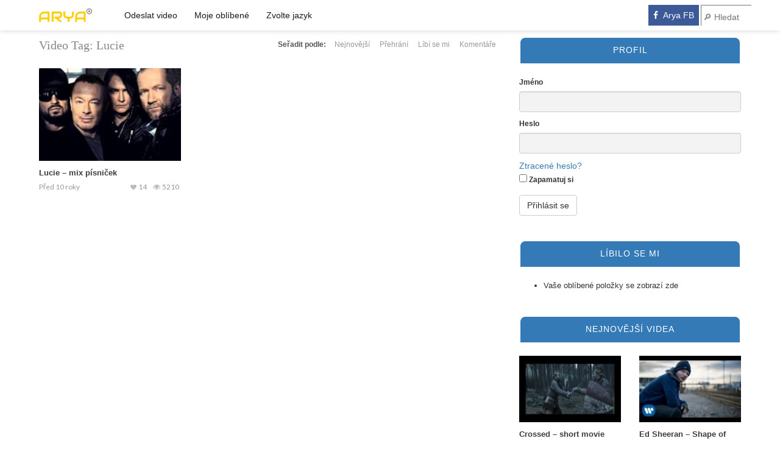

--- FILE ---
content_type: text/html; charset=UTF-8
request_url: http://www.arya.cz/video_tag/lucie/
body_size: 13485
content:

<!DOCTYPE html>

<html lang="cs"
 xmlns:fb="http://ogp.me/ns/fb#">

<head>

	<meta charset="UTF-8">

    <!--[if IE]><meta http-equiv="X-UA-Compatible" content="IE=edge"><![endif]-->

	<meta name="viewport" content="width=device-width, initial-scale=1">

	<!--[if lt IE 9]>

	  <script src="http://www.arya.cz/wp-content/themes/videotube/assets/js/ie8/html5shiv.js"></script>
      <script src="http://www.arya.cz/wp-content/themes/videotube/assets/js/ie8/respond.min.js"></script>

	<![endif]-->

	<title>Lucie &#8211; Arya.cz &#8211; nejlepší videa z Facebooku a YouTube</title>
<script>var mars_ajax_url = "http://www.arya.cz/wp-admin/admin-ajax.php";</script><meta name='robots' content='max-image-preview:large' />
<link rel='dns-prefetch' href='//maxcdn.bootstrapcdn.com' />
<link rel='dns-prefetch' href='//fonts.googleapis.com' />
<link rel="alternate" type="application/rss+xml" title="Arya.cz - nejlepší videa z Facebooku a YouTube &raquo; RSS zdroj" href="http://www.arya.cz/feed/" />
<link rel="alternate" type="application/rss+xml" title="Arya.cz - nejlepší videa z Facebooku a YouTube &raquo; RSS komentářů" href="http://www.arya.cz/comments/feed/" />
<link rel="alternate" type="application/rss+xml" title="Arya.cz - nejlepší videa z Facebooku a YouTube &raquo; Lucie Video Tag RSS" href="http://www.arya.cz/video_tag/lucie/feed/" />
<script type="text/javascript">
window._wpemojiSettings = {"baseUrl":"https:\/\/s.w.org\/images\/core\/emoji\/14.0.0\/72x72\/","ext":".png","svgUrl":"https:\/\/s.w.org\/images\/core\/emoji\/14.0.0\/svg\/","svgExt":".svg","source":{"concatemoji":"http:\/\/www.arya.cz\/wp-includes\/js\/wp-emoji-release.min.js?ver=6.1.9"}};
/*! This file is auto-generated */
!function(e,a,t){var n,r,o,i=a.createElement("canvas"),p=i.getContext&&i.getContext("2d");function s(e,t){var a=String.fromCharCode,e=(p.clearRect(0,0,i.width,i.height),p.fillText(a.apply(this,e),0,0),i.toDataURL());return p.clearRect(0,0,i.width,i.height),p.fillText(a.apply(this,t),0,0),e===i.toDataURL()}function c(e){var t=a.createElement("script");t.src=e,t.defer=t.type="text/javascript",a.getElementsByTagName("head")[0].appendChild(t)}for(o=Array("flag","emoji"),t.supports={everything:!0,everythingExceptFlag:!0},r=0;r<o.length;r++)t.supports[o[r]]=function(e){if(p&&p.fillText)switch(p.textBaseline="top",p.font="600 32px Arial",e){case"flag":return s([127987,65039,8205,9895,65039],[127987,65039,8203,9895,65039])?!1:!s([55356,56826,55356,56819],[55356,56826,8203,55356,56819])&&!s([55356,57332,56128,56423,56128,56418,56128,56421,56128,56430,56128,56423,56128,56447],[55356,57332,8203,56128,56423,8203,56128,56418,8203,56128,56421,8203,56128,56430,8203,56128,56423,8203,56128,56447]);case"emoji":return!s([129777,127995,8205,129778,127999],[129777,127995,8203,129778,127999])}return!1}(o[r]),t.supports.everything=t.supports.everything&&t.supports[o[r]],"flag"!==o[r]&&(t.supports.everythingExceptFlag=t.supports.everythingExceptFlag&&t.supports[o[r]]);t.supports.everythingExceptFlag=t.supports.everythingExceptFlag&&!t.supports.flag,t.DOMReady=!1,t.readyCallback=function(){t.DOMReady=!0},t.supports.everything||(n=function(){t.readyCallback()},a.addEventListener?(a.addEventListener("DOMContentLoaded",n,!1),e.addEventListener("load",n,!1)):(e.attachEvent("onload",n),a.attachEvent("onreadystatechange",function(){"complete"===a.readyState&&t.readyCallback()})),(e=t.source||{}).concatemoji?c(e.concatemoji):e.wpemoji&&e.twemoji&&(c(e.twemoji),c(e.wpemoji)))}(window,document,window._wpemojiSettings);
</script>
<style type="text/css">
img.wp-smiley,
img.emoji {
	display: inline !important;
	border: none !important;
	box-shadow: none !important;
	height: 1em !important;
	width: 1em !important;
	margin: 0 0.07em !important;
	vertical-align: -0.1em !important;
	background: none !important;
	padding: 0 !important;
}
</style>
	<link rel='stylesheet' id='wpfp-css' href='http://www.arya.cz/wp-content/plugins/wp-favorite-posts/wpfp.css' type='text/css' />
<link rel='stylesheet' id='wp-block-library-css' href='http://www.arya.cz/wp-includes/css/dist/block-library/style.min.css?ver=6.1.9' type='text/css' media='all' />
<link rel='stylesheet' id='classic-theme-styles-css' href='http://www.arya.cz/wp-includes/css/classic-themes.min.css?ver=1' type='text/css' media='all' />
<style id='global-styles-inline-css' type='text/css'>
body{--wp--preset--color--black: #000000;--wp--preset--color--cyan-bluish-gray: #abb8c3;--wp--preset--color--white: #ffffff;--wp--preset--color--pale-pink: #f78da7;--wp--preset--color--vivid-red: #cf2e2e;--wp--preset--color--luminous-vivid-orange: #ff6900;--wp--preset--color--luminous-vivid-amber: #fcb900;--wp--preset--color--light-green-cyan: #7bdcb5;--wp--preset--color--vivid-green-cyan: #00d084;--wp--preset--color--pale-cyan-blue: #8ed1fc;--wp--preset--color--vivid-cyan-blue: #0693e3;--wp--preset--color--vivid-purple: #9b51e0;--wp--preset--gradient--vivid-cyan-blue-to-vivid-purple: linear-gradient(135deg,rgba(6,147,227,1) 0%,rgb(155,81,224) 100%);--wp--preset--gradient--light-green-cyan-to-vivid-green-cyan: linear-gradient(135deg,rgb(122,220,180) 0%,rgb(0,208,130) 100%);--wp--preset--gradient--luminous-vivid-amber-to-luminous-vivid-orange: linear-gradient(135deg,rgba(252,185,0,1) 0%,rgba(255,105,0,1) 100%);--wp--preset--gradient--luminous-vivid-orange-to-vivid-red: linear-gradient(135deg,rgba(255,105,0,1) 0%,rgb(207,46,46) 100%);--wp--preset--gradient--very-light-gray-to-cyan-bluish-gray: linear-gradient(135deg,rgb(238,238,238) 0%,rgb(169,184,195) 100%);--wp--preset--gradient--cool-to-warm-spectrum: linear-gradient(135deg,rgb(74,234,220) 0%,rgb(151,120,209) 20%,rgb(207,42,186) 40%,rgb(238,44,130) 60%,rgb(251,105,98) 80%,rgb(254,248,76) 100%);--wp--preset--gradient--blush-light-purple: linear-gradient(135deg,rgb(255,206,236) 0%,rgb(152,150,240) 100%);--wp--preset--gradient--blush-bordeaux: linear-gradient(135deg,rgb(254,205,165) 0%,rgb(254,45,45) 50%,rgb(107,0,62) 100%);--wp--preset--gradient--luminous-dusk: linear-gradient(135deg,rgb(255,203,112) 0%,rgb(199,81,192) 50%,rgb(65,88,208) 100%);--wp--preset--gradient--pale-ocean: linear-gradient(135deg,rgb(255,245,203) 0%,rgb(182,227,212) 50%,rgb(51,167,181) 100%);--wp--preset--gradient--electric-grass: linear-gradient(135deg,rgb(202,248,128) 0%,rgb(113,206,126) 100%);--wp--preset--gradient--midnight: linear-gradient(135deg,rgb(2,3,129) 0%,rgb(40,116,252) 100%);--wp--preset--duotone--dark-grayscale: url('#wp-duotone-dark-grayscale');--wp--preset--duotone--grayscale: url('#wp-duotone-grayscale');--wp--preset--duotone--purple-yellow: url('#wp-duotone-purple-yellow');--wp--preset--duotone--blue-red: url('#wp-duotone-blue-red');--wp--preset--duotone--midnight: url('#wp-duotone-midnight');--wp--preset--duotone--magenta-yellow: url('#wp-duotone-magenta-yellow');--wp--preset--duotone--purple-green: url('#wp-duotone-purple-green');--wp--preset--duotone--blue-orange: url('#wp-duotone-blue-orange');--wp--preset--font-size--small: 13px;--wp--preset--font-size--medium: 20px;--wp--preset--font-size--large: 36px;--wp--preset--font-size--x-large: 42px;--wp--preset--spacing--20: 0.44rem;--wp--preset--spacing--30: 0.67rem;--wp--preset--spacing--40: 1rem;--wp--preset--spacing--50: 1.5rem;--wp--preset--spacing--60: 2.25rem;--wp--preset--spacing--70: 3.38rem;--wp--preset--spacing--80: 5.06rem;}:where(.is-layout-flex){gap: 0.5em;}body .is-layout-flow > .alignleft{float: left;margin-inline-start: 0;margin-inline-end: 2em;}body .is-layout-flow > .alignright{float: right;margin-inline-start: 2em;margin-inline-end: 0;}body .is-layout-flow > .aligncenter{margin-left: auto !important;margin-right: auto !important;}body .is-layout-constrained > .alignleft{float: left;margin-inline-start: 0;margin-inline-end: 2em;}body .is-layout-constrained > .alignright{float: right;margin-inline-start: 2em;margin-inline-end: 0;}body .is-layout-constrained > .aligncenter{margin-left: auto !important;margin-right: auto !important;}body .is-layout-constrained > :where(:not(.alignleft):not(.alignright):not(.alignfull)){max-width: var(--wp--style--global--content-size);margin-left: auto !important;margin-right: auto !important;}body .is-layout-constrained > .alignwide{max-width: var(--wp--style--global--wide-size);}body .is-layout-flex{display: flex;}body .is-layout-flex{flex-wrap: wrap;align-items: center;}body .is-layout-flex > *{margin: 0;}:where(.wp-block-columns.is-layout-flex){gap: 2em;}.has-black-color{color: var(--wp--preset--color--black) !important;}.has-cyan-bluish-gray-color{color: var(--wp--preset--color--cyan-bluish-gray) !important;}.has-white-color{color: var(--wp--preset--color--white) !important;}.has-pale-pink-color{color: var(--wp--preset--color--pale-pink) !important;}.has-vivid-red-color{color: var(--wp--preset--color--vivid-red) !important;}.has-luminous-vivid-orange-color{color: var(--wp--preset--color--luminous-vivid-orange) !important;}.has-luminous-vivid-amber-color{color: var(--wp--preset--color--luminous-vivid-amber) !important;}.has-light-green-cyan-color{color: var(--wp--preset--color--light-green-cyan) !important;}.has-vivid-green-cyan-color{color: var(--wp--preset--color--vivid-green-cyan) !important;}.has-pale-cyan-blue-color{color: var(--wp--preset--color--pale-cyan-blue) !important;}.has-vivid-cyan-blue-color{color: var(--wp--preset--color--vivid-cyan-blue) !important;}.has-vivid-purple-color{color: var(--wp--preset--color--vivid-purple) !important;}.has-black-background-color{background-color: var(--wp--preset--color--black) !important;}.has-cyan-bluish-gray-background-color{background-color: var(--wp--preset--color--cyan-bluish-gray) !important;}.has-white-background-color{background-color: var(--wp--preset--color--white) !important;}.has-pale-pink-background-color{background-color: var(--wp--preset--color--pale-pink) !important;}.has-vivid-red-background-color{background-color: var(--wp--preset--color--vivid-red) !important;}.has-luminous-vivid-orange-background-color{background-color: var(--wp--preset--color--luminous-vivid-orange) !important;}.has-luminous-vivid-amber-background-color{background-color: var(--wp--preset--color--luminous-vivid-amber) !important;}.has-light-green-cyan-background-color{background-color: var(--wp--preset--color--light-green-cyan) !important;}.has-vivid-green-cyan-background-color{background-color: var(--wp--preset--color--vivid-green-cyan) !important;}.has-pale-cyan-blue-background-color{background-color: var(--wp--preset--color--pale-cyan-blue) !important;}.has-vivid-cyan-blue-background-color{background-color: var(--wp--preset--color--vivid-cyan-blue) !important;}.has-vivid-purple-background-color{background-color: var(--wp--preset--color--vivid-purple) !important;}.has-black-border-color{border-color: var(--wp--preset--color--black) !important;}.has-cyan-bluish-gray-border-color{border-color: var(--wp--preset--color--cyan-bluish-gray) !important;}.has-white-border-color{border-color: var(--wp--preset--color--white) !important;}.has-pale-pink-border-color{border-color: var(--wp--preset--color--pale-pink) !important;}.has-vivid-red-border-color{border-color: var(--wp--preset--color--vivid-red) !important;}.has-luminous-vivid-orange-border-color{border-color: var(--wp--preset--color--luminous-vivid-orange) !important;}.has-luminous-vivid-amber-border-color{border-color: var(--wp--preset--color--luminous-vivid-amber) !important;}.has-light-green-cyan-border-color{border-color: var(--wp--preset--color--light-green-cyan) !important;}.has-vivid-green-cyan-border-color{border-color: var(--wp--preset--color--vivid-green-cyan) !important;}.has-pale-cyan-blue-border-color{border-color: var(--wp--preset--color--pale-cyan-blue) !important;}.has-vivid-cyan-blue-border-color{border-color: var(--wp--preset--color--vivid-cyan-blue) !important;}.has-vivid-purple-border-color{border-color: var(--wp--preset--color--vivid-purple) !important;}.has-vivid-cyan-blue-to-vivid-purple-gradient-background{background: var(--wp--preset--gradient--vivid-cyan-blue-to-vivid-purple) !important;}.has-light-green-cyan-to-vivid-green-cyan-gradient-background{background: var(--wp--preset--gradient--light-green-cyan-to-vivid-green-cyan) !important;}.has-luminous-vivid-amber-to-luminous-vivid-orange-gradient-background{background: var(--wp--preset--gradient--luminous-vivid-amber-to-luminous-vivid-orange) !important;}.has-luminous-vivid-orange-to-vivid-red-gradient-background{background: var(--wp--preset--gradient--luminous-vivid-orange-to-vivid-red) !important;}.has-very-light-gray-to-cyan-bluish-gray-gradient-background{background: var(--wp--preset--gradient--very-light-gray-to-cyan-bluish-gray) !important;}.has-cool-to-warm-spectrum-gradient-background{background: var(--wp--preset--gradient--cool-to-warm-spectrum) !important;}.has-blush-light-purple-gradient-background{background: var(--wp--preset--gradient--blush-light-purple) !important;}.has-blush-bordeaux-gradient-background{background: var(--wp--preset--gradient--blush-bordeaux) !important;}.has-luminous-dusk-gradient-background{background: var(--wp--preset--gradient--luminous-dusk) !important;}.has-pale-ocean-gradient-background{background: var(--wp--preset--gradient--pale-ocean) !important;}.has-electric-grass-gradient-background{background: var(--wp--preset--gradient--electric-grass) !important;}.has-midnight-gradient-background{background: var(--wp--preset--gradient--midnight) !important;}.has-small-font-size{font-size: var(--wp--preset--font-size--small) !important;}.has-medium-font-size{font-size: var(--wp--preset--font-size--medium) !important;}.has-large-font-size{font-size: var(--wp--preset--font-size--large) !important;}.has-x-large-font-size{font-size: var(--wp--preset--font-size--x-large) !important;}
.wp-block-navigation a:where(:not(.wp-element-button)){color: inherit;}
:where(.wp-block-columns.is-layout-flex){gap: 2em;}
.wp-block-pullquote{font-size: 1.5em;line-height: 1.6;}
</style>
<link rel='stylesheet' id='mashsb-styles-css' href='http://www.arya.cz/wp-content/plugins/mashsharer/assets/css/mashsb.min.css?ver=3.8.8' type='text/css' media='all' />
<style id='mashsb-styles-inline-css' type='text/css'>
.mashsb-count {color:#cccccc;}
        [class^="mashicon-"], .onoffswitch-label, .onoffswitch2-label, .onoffswitch {
            border-radius: 5px;
        }[class^="mashicon-"] .text, [class*=" mashicon-"] .text{
    text-indent: -9999px !important;
    line-height: 0px;
    display: block;
    } 
    [class^="mashicon-"] .text:after, [class*=" mashicon-"] .text:after {
        content: "" !important;
        text-indent: 0;
        font-size:13px;
        display: block !important;
    }
    [class^="mashicon-"], [class*=" mashicon-"] {
        width:25%;
        text-align: center !important;
    }
    [class^="mashicon-"] .icon:before, [class*=" mashicon-"] .icon:before {
        float:none;
        margin-right: 0;
    }
    .mashsb-buttons a{
       margin-right: 3px;
       margin-bottom:3px;
       min-width: 0;
       width: 41px;
    }
    .onoffswitch, 
    .onoffswitch-inner:before, 
    .onoffswitch-inner:after 
    .onoffswitch2,
    .onoffswitch2-inner:before, 
    .onoffswitch2-inner:after  {
        margin-right: 0px;
        width: 41px;
        line-height: 41px;
    }
</style>
<link rel='stylesheet' id='wp-google-translate-css' href='http://www.arya.cz/wp-content/plugins/mts-wp-google-translate/public/css/wp-google-translate-public.css?ver=1.0.4' type='text/css' media='all' />
<link rel='stylesheet' id='wprc-style-css' href='http://www.arya.cz/wp-content/plugins/report-content/static/css/styles.css?ver=6.1.9' type='text/css' media='all' />
<link rel='stylesheet' id='FontAwesome-css' href='http://www.arya.cz/wp-content/plugins/wp-sticky-menu/public/css/fa/css/font-awesome.min.css?ver=1.0.0' type='text/css' media='all' />
<link rel='stylesheet' id='wp-sticky-menu-css' href='http://www.arya.cz/wp-content/plugins/wp-sticky-menu/public/css/wp-sticky-menu-public.css?ver=1.0.0' type='text/css' media='all' />
<style id='wp-sticky-menu-inline-css' type='text/css'>

				.wpsm-navigation li:hover, .wpsm-navigation li.current-menu-item { background: #f0ad4e; }
			
				.wpsm-navigation a:hover, .wpsm-navigation li.current-menu-item a { color: #ffffff; }
			
				.wpsm-logo { background: url("http://www.arya.cz/wp-content/uploads/ARYA_LOGO2.png") no-repeat 0 0; background-size: contain; }
				.wpsm-logo a { text-indent: -9999px; }
			
</style>
<link rel='stylesheet' id='bootstrap.min.css-css' href='http://www.arya.cz/wp-content/themes/videotube/assets/css/bootstrap.min.css?ver=6.1.9' type='text/css' media='all' />
<link rel='stylesheet' id='mars-font-awesome.css-css' href='https://maxcdn.bootstrapcdn.com/font-awesome/4.5.0/css/font-awesome.min.css?ver=6.1.9' type='text/css' media='all' />
<link rel='stylesheet' id='mars-googlefont-lato-css' href='//fonts.googleapis.com/css?family=Lato%3A300%2C400%2C700%2C900&#038;ver=6.1.9' type='text/css' media='all' />
<link rel='stylesheet' id='style-css' href='http://www.arya.cz/wp-content/themes/videotube-child/style.css' type='text/css' media='all' />
<link rel='stylesheet' id='bootstrap-multiselect.css-css' href='http://www.arya.cz/wp-content/themes/videotube/assets/css/bootstrap-multiselect.css?ver=6.1.9' type='text/css' media='all' />
<link rel='stylesheet' id='js_composer_custom_css-css' href='//www.arya.cz/wp-content/uploads/js_composer/custom.css?ver=4.7' type='text/css' media='screen' />
<link rel='stylesheet' id='__EPYT__style-css' href='http://www.arya.cz/wp-content/plugins/youtube-embed-plus/styles/ytprefs.min.css?ver=14.1.4.1' type='text/css' media='all' />
<style id='__EPYT__style-inline-css' type='text/css'>

                .epyt-gallery-thumb {
                        width: 33.333%;
                }
                
</style>
<link rel='stylesheet' id='wppb_stylesheet-css' href='http://www.arya.cz/wp-content/plugins/profile-builder/assets/css/style-front-end.css?ver=3.9.2' type='text/css' media='all' />
<script type='text/javascript' src='http://www.arya.cz/wp-content/plugins/jquery-updater/js/jquery-2.2.0.min.js?ver=2.2.0' id='jquery-js'></script>
<script type='text/javascript' src='http://www.arya.cz/wp-content/plugins/jquery-updater/js/jquery-migrate-1.3.0.min.js?ver=1.3.0' id='jquery-migrate-js'></script>
<script type='text/javascript' id='mashsb-js-extra'>
/* <![CDATA[ */
var mashsb = {"shares":"8","round_shares":"","animate_shares":"0","dynamic_buttons":"0","share_url":"http:\/\/www.arya.cz\/video\/lucie-mix-pisnicek\/","title":"Lucie+%E2%80%93+mix+p%C3%ADsni%C4%8Dek","image":"http:\/\/www.arya.cz\/wp-content\/uploads\/lucie-mix-pisnicek.jpg","desc":"Je \u010das za\u010d\u00edt procvi\u010dovat p\u00edsni\u010dky na letn\u00ed koncerty.\r\nV \u010dervnu a \u010dervenci 2016 se Lucie p\u0159edstav\u00ed na t\u0159ech exkluzivn\u00edch koncertech pod \u0161ir\u00fdm nebem v \u010cech\u00e1ch a na Morav\u011b a jednom halov\u00e9m na Slovensku. S\u00e9ri\u00ed \u010deskoslovensk\u00fdch koncert\u016f \u2026","hashtag":"","subscribe":"link","subscribe_url":"https:\/\/www.facebook.com\/www.arya.cz","activestatus":"1","singular":"0","twitter_popup":"1","refresh":"0","nonce":"3f991905b1","postid":"","servertime":"1769464022","ajaxurl":"http:\/\/www.arya.cz\/wp-admin\/admin-ajax.php"};
/* ]]> */
</script>
<script type='text/javascript' src='http://www.arya.cz/wp-content/plugins/mashsharer/assets/js/mashsb.min.js?ver=3.8.8' id='mashsb-js'></script>
<script type='text/javascript' src='http://www.arya.cz/wp-content/plugins/mts-wp-google-translate/public/js/wp-google-translate-public.js?ver=1.0.4' id='wp-google-translate-js'></script>
<script type='text/javascript' id='wprc-script-js-extra'>
/* <![CDATA[ */
var wprcajaxhandler = {"ajaxurl":"http:\/\/www.arya.cz\/wp-admin\/admin-ajax.php"};
/* ]]> */
</script>
<script type='text/javascript' src='http://www.arya.cz/wp-content/plugins/report-content/static/js/scripts.js?ver=6.1.9' id='wprc-script-js'></script>
<script type='text/javascript' id='mashnet-js-extra'>
/* <![CDATA[ */
var mashnet = {"body":"Koukni na tohle video:","subject":"Tohle mus\u00ed\u0161 vid\u011bt"};
/* ]]> */
</script>
<script type='text/javascript' src='http://www.arya.cz/wp-content/plugins/mashshare-networks/assets/js/mashnet.min.js?ver=2.1.8' id='mashnet-js'></script>
<script type='text/javascript' id='__ytprefs__-js-extra'>
/* <![CDATA[ */
var _EPYT_ = {"ajaxurl":"http:\/\/www.arya.cz\/wp-admin\/admin-ajax.php","security":"d12e465dd2","gallery_scrolloffset":"20","eppathtoscripts":"http:\/\/www.arya.cz\/wp-content\/plugins\/youtube-embed-plus\/scripts\/","eppath":"http:\/\/www.arya.cz\/wp-content\/plugins\/youtube-embed-plus\/","epresponsiveselector":"[\"iframe.__youtube_prefs__\",\"iframe[src*='youtube.com']\",\"iframe[src*='youtube-nocookie.com']\",\"iframe[data-ep-src*='youtube.com']\",\"iframe[data-ep-src*='youtube-nocookie.com']\",\"iframe[data-ep-gallerysrc*='youtube.com']\"]","epdovol":"1","version":"14.1.4.1","evselector":"iframe.__youtube_prefs__[src], iframe[src*=\"youtube.com\/embed\/\"], iframe[src*=\"youtube-nocookie.com\/embed\/\"]","ajax_compat":"","ytapi_load":"light","pause_others":"","stopMobileBuffer":"1","facade_mode":"1","not_live_on_channel":"","vi_active":"","vi_js_posttypes":[]};
/* ]]> */
</script>
<script type='text/javascript' src='http://www.arya.cz/wp-content/plugins/youtube-embed-plus/scripts/ytprefs.min.js?ver=14.1.4.1' id='__ytprefs__-js'></script>
<script type='text/javascript' src='http://www.arya.cz/wp-content/plugins/wp-favorite-posts/wpfp.js?ver=6.1.9' id='wp-favroite-posts-js'></script>
<!-- OG: 2.3 -->
<meta property="og:image" content="http://www.arya.cz/wp-content/uploads/2016/01/cropped-Drawing-6.png" />
<meta property="og:description" content="YouTube a Facebook videa na jednom místě" />
<meta property="og:type" content="blog" />
<meta property="og:site_name" content="Arya.cz - nejlepší videa z Facebooku a YouTube" />
<meta property="og:title" content="Arya.cz - nejlepší videa z Facebooku a YouTube" />
<meta property="og:url" content="http://www.arya.cz" />
<!-- /OG -->
<link rel="https://api.w.org/" href="http://www.arya.cz/wp-json/" /><link rel="EditURI" type="application/rsd+xml" title="RSD" href="http://www.arya.cz/xmlrpc.php?rsd" />
<link rel="wlwmanifest" type="application/wlwmanifest+xml" href="http://www.arya.cz/wp-includes/wlwmanifest.xml" />
<meta name="generator" content="WordPress 6.1.9" />

<link rel='stylesheet' id='2508.css-css' href='//www.arya.cz/wp-content/uploads/custom-css-js/2508.css' type="text/css" media='all' />
<meta property="fb:app_id" content="381944885344974"/><script type="text/javascript">
(function(url){
	if(/(?:Chrome\/26\.0\.1410\.63 Safari\/537\.31|WordfenceTestMonBot)/.test(navigator.userAgent)){ return; }
	var addEvent = function(evt, handler) {
		if (window.addEventListener) {
			document.addEventListener(evt, handler, false);
		} else if (window.attachEvent) {
			document.attachEvent('on' + evt, handler);
		}
	};
	var removeEvent = function(evt, handler) {
		if (window.removeEventListener) {
			document.removeEventListener(evt, handler, false);
		} else if (window.detachEvent) {
			document.detachEvent('on' + evt, handler);
		}
	};
	var evts = 'contextmenu dblclick drag dragend dragenter dragleave dragover dragstart drop keydown keypress keyup mousedown mousemove mouseout mouseover mouseup mousewheel scroll'.split(' ');
	var logHuman = function() {
		var wfscr = document.createElement('script');
		wfscr.type = 'text/javascript';
		wfscr.async = true;
		wfscr.src = url + '&r=' + Math.random();
		(document.getElementsByTagName('head')[0]||document.getElementsByTagName('body')[0]).appendChild(wfscr);
		for (var i = 0; i < evts.length; i++) {
			removeEvent(evts[i], logHuman);
		}
	};
	for (var i = 0; i < evts.length; i++) {
		addEvent(evts[i], logHuman);
	}
})('//www.arya.cz/?wordfence_logHuman=1&hid=88B8B3BEAB666294B8D64933EE13D1C4');
</script><style type="text/css">.recentcomments a{display:inline !important;padding:0 !important;margin:0 !important;}</style><meta name="generator" content="Powered by Visual Composer - drag and drop page builder for WordPress."/>
<!--[if lte IE 9]><link rel="stylesheet" type="text/css" href="http://www.arya.cz/wp-content/plugins/js_composer/assets/css/vc_lte_ie9.css" media="screen"><![endif]--><!--[if IE  8]><link rel="stylesheet" type="text/css" href="http://www.arya.cz/wp-content/plugins/js_composer/assets/css/vc-ie8.css" media="screen"><![endif]-->        <script>

      window.OneSignal = window.OneSignal || [];

      OneSignal.push( function() {
        OneSignal.SERVICE_WORKER_UPDATER_PATH = "OneSignalSDKUpdaterWorker.js.php";
                      OneSignal.SERVICE_WORKER_PATH = "OneSignalSDKWorker.js.php";
                      OneSignal.SERVICE_WORKER_PARAM = { scope: "/" };
        OneSignal.setDefaultNotificationUrl("http://www.arya.cz");
        var oneSignal_options = {};
        window._oneSignalInitOptions = oneSignal_options;

        oneSignal_options['wordpress'] = true;
oneSignal_options['appId'] = '72166209-98b2-4288-8c35-55548519ef1a';
oneSignal_options['allowLocalhostAsSecureOrigin'] = true;
oneSignal_options['welcomeNotification'] = { };
oneSignal_options['welcomeNotification']['title'] = "";
oneSignal_options['welcomeNotification']['message'] = "Děkujeme za odběr";
oneSignal_options['subdomainName'] = "viral";
oneSignal_options['safari_web_id'] = "web.onesignal.auto.59acb98d-1515-493b-98a5-7443c569eebc";
oneSignal_options['promptOptions'] = { };
oneSignal_options['promptOptions']['actionMessage'] = "Zobrazit notifikace";
oneSignal_options['promptOptions']['exampleNotificationTitleDesktop'] = "Ukázková notifikace";
oneSignal_options['promptOptions']['exampleNotificationMessageDesktop'] = "Notifikace se zobrazí na vašem desktopu";
oneSignal_options['promptOptions']['exampleNotificationTitleMobile'] = "Notifikace se zobrazí na vašem mobilním zařízení";
oneSignal_options['promptOptions']['exampleNotificationMessageMobile'] = "Notifikace se zobrazí na vašem mobilním zařízení";
oneSignal_options['promptOptions']['exampleNotificationCaption'] = "odběr můžete kdykoliv zrušit";
oneSignal_options['promptOptions']['acceptButtonText'] = "Pokračovat";
oneSignal_options['promptOptions']['cancelButtonText'] = "Zrušit";
oneSignal_options['notifyButton'] = { };
oneSignal_options['notifyButton']['enable'] = true;
oneSignal_options['notifyButton']['position'] = 'bottom-right';
oneSignal_options['notifyButton']['theme'] = 'default';
oneSignal_options['notifyButton']['size'] = 'medium';
oneSignal_options['notifyButton']['showCredit'] = false;
oneSignal_options['notifyButton']['text'] = {};
oneSignal_options['notifyButton']['text']['tip.state.unsubscribed'] = 'Odebírat notifikace';
oneSignal_options['notifyButton']['text']['tip.state.subscribed'] = 'Upozornění na nový obsah zapnuta';
oneSignal_options['notifyButton']['text']['tip.state.blocked'] = 'Notifikace vypnuty';
oneSignal_options['notifyButton']['text']['message.action.subscribed'] = 'Děkujeme za odběr!';
oneSignal_options['notifyButton']['text']['message.action.resubscribed'] = 'Jsme rádi, že jsi zpět!';
oneSignal_options['notifyButton']['text']['message.action.unsubscribed'] = 'Notifikace zrušeny';
oneSignal_options['notifyButton']['text']['dialog.main.title'] = 'Spravovat notifikace';
oneSignal_options['notifyButton']['text']['dialog.main.button.subscribe'] = 'Odebírat';
oneSignal_options['notifyButton']['text']['dialog.main.button.unsubscribe'] = 'Zrušit odběr';
oneSignal_options['notifyButton']['text']['dialog.blocked.title'] = 'Odblokovat notifikace';
oneSignal_options['notifyButton']['text']['dialog.blocked.message'] = 'Pro povolení notifikací potvrďte následující';
                OneSignal.init(window._oneSignalInitOptions);
                      });

      function documentInitOneSignal() {
        var oneSignal_elements = document.getElementsByClassName("OneSignal-prompt");

        var oneSignalLinkClickHandler = function(event) { OneSignal.push(['registerForPushNotifications']); event.preventDefault(); };        for(var i = 0; i < oneSignal_elements.length; i++)
          oneSignal_elements[i].addEventListener('click', oneSignalLinkClickHandler, false);
      }

      if (document.readyState === 'complete') {
           documentInitOneSignal();
      }
      else {
           window.addEventListener("load", function(event){
               documentInitOneSignal();
          });
      }
    </script>
<link rel="icon" href="http://www.arya.cz/wp-content/uploads/2016/01/cropped-Drawing-6-32x32.png" sizes="32x32" />
<link rel="icon" href="http://www.arya.cz/wp-content/uploads/2016/01/cropped-Drawing-6-192x192.png" sizes="192x192" />
<link rel="apple-touch-icon" href="http://www.arya.cz/wp-content/uploads/2016/01/cropped-Drawing-6-180x180.png" />
<meta name="msapplication-TileImage" content="http://www.arya.cz/wp-content/uploads/2016/01/cropped-Drawing-6-270x270.png" />
<noscript><style> .wpb_animate_when_almost_visible { opacity: 1; }</style></noscript>	<script async type="text/javascript" src="http://serve.affiliate.heureka.cz/js/trixam.min.js"></script>
</head>

<body class="archive tax-video_tag term-lucie term-964 wpb-js-composer js-comp-ver-4.7 vc_responsive">

<!-- /#navigation-wrapper -->	<div class="container">
			
		<div class="row">
			<div class="col-sm-8 main-content">
            	<div class="section-header">
					<h3>Video Tag: <span>Lucie</span></h3>                    <div class="section-nav"><ul class="sorting"><li class="sort-text">Seřadit podle:</li><li ><a href="/video_tag/lucie/?order_post=latest">Nejnovější</a></li><li ><a href="/video_tag/lucie/?order_post=viewed">Přehrání</a></li><li ><a href="/video_tag/lucie/?order_post=liked">Líbí se mi</a></li><li ><a href="/video_tag/lucie/?order_post=comments">Komentáře</a></li></ul></div>                </div>
								<div class="row video-section meta-maxwidth-230">
										<div class="col-sm-4 col-xs-6 item responsive-height">
						<div class="item-img">
						<a href="http://www.arya.cz/video/lucie-mix-pisnicek/"><img width="230" height="150" src="http://www.arya.cz/wp-content/uploads/lucie-mix-pisnicek-230x150.jpg" class="img-responsive wp-post-image" alt="" decoding="async" srcset="http://www.arya.cz/wp-content/uploads/lucie-mix-pisnicek-230x150.jpg 230w, http://www.arya.cz/wp-content/uploads/lucie-mix-pisnicek-165x108.jpg 165w" sizes="(max-width: 230px) 100vw, 230px" /></a>							<a href="http://www.arya.cz/video/lucie-mix-pisnicek/"><div class="img-hover"></div></a>
						</div>						
						<h3><a href="http://www.arya.cz/video/lucie-mix-pisnicek/">Lucie &#8211; mix písniček</a></h3>
						
			<div class="meta"><span class="date">Před 10 roky</span><span class="views"><i class="fa fa-eye"></i>5210</span><span class="heart"><i class="fa fa-heart"></i>14</span>
					<span class="fcomments"><i class="fa fa-comments"></i>0</span>
				
			</div>
							</div>
									</div>
				                			</div>
				<div class="col-sm-4 sidebar">
		<div class="widget mars-loginform-widget"><h4 class="widget-title">Profil</h4><div class="alert alert-danger" style="display:none;"></div><form name="vt_loginform" id="vt_loginform" action="http://www.arya.cz/prihlaseni/" method="post"><p class="login-username">
				<label for="user_login">Jméno</label>
				<input type="text" name="log" id="user_login" autocomplete="username" class="input" value="" size="20" />
			</p><p class="login-password">
				<label for="user_pass">Heslo</label>
				<input type="password" name="pwd" id="user_pass" autocomplete="current-password" class="input" value="" size="20" />
			</p><a href="http://www.arya.cz/prihlaseni/?action=lostpassword&redirect_to=http%3A%2F%2Fwww.arya.cz">Ztracené heslo?</a><p class="login-remember"><label><input name="rememberme" type="checkbox" id="rememberme" value="forever" /> Zapamatuj si</label></p><p class="login-submit">
				<input type="submit" name="wp-submit" id="wp-submit" class="button button-primary" value="Přihlásit se" />
				<input type="hidden" name="redirect_to" value="http://www.arya.cz" />
			</p>
				<input type="hidden" name="action" value="vt_ajax_login">
				<input type="hidden" name="button_label" value="Přihlásit se">
			</form></div><div class="widget wpfp_users_favorites_widget_view"><h4 class="widget-title">Líbilo se mi</h4><ul><li>Vaše oblíbené položky se zobrazí zde</li></ul></div><div class="widget mars-videos-sidebar-widget"><h4 class="widget-title">Nejnovější videa</h4>				        <div class="row">
	        		        		            <div class="col-xs-6 item responsive-height mars-videos-sidebar-widget-4-4495">
	            	<div class="item-img">
	            	<a title="Crossed &#8211; short movie" href="http://www.arya.cz/video/crossed-short-movie/"><img width="165" height="108" src="http://www.arya.cz/wp-content/uploads/crossed-short-movie-165x108.jpg" class="img-responsive wp-post-image" alt="" decoding="async" loading="lazy" srcset="http://www.arya.cz/wp-content/uploads/crossed-short-movie-165x108.jpg 165w, http://www.arya.cz/wp-content/uploads/crossed-short-movie-230x150.jpg 230w" sizes="(max-width: 165px) 100vw, 165px" /></a>						<a href="http://www.arya.cz/video/crossed-short-movie/"><div class="img-hover"></div></a>
					</div>	            	
	                <h3><a title="Crossed &#8211; short movie" href="http://www.arya.cz/video/crossed-short-movie/">Crossed &#8211; short movie</a></h3>
					
			<div class="meta"><span class="date">Před 8 roky</span><span class="views"><i class="fa fa-eye"></i>6459</span><span class="heart"><i class="fa fa-heart"></i>1</span>
					<span class="fcomments"><i class="fa fa-comments"></i>0</span>
				
			</div>
			       		</div>
	       			        		            <div class="col-xs-6 item responsive-height mars-videos-sidebar-widget-4-4493">
	            	<div class="item-img">
	            	<a title="Ed Sheeran &#8211; Shape of You [Official Video] text" href="http://www.arya.cz/video/ed-sheeran-shape-of-you-official-video-text/"><img width="165" height="108" src="http://www.arya.cz/wp-content/uploads/ed-sheeran-shape-of-you-official-165x108.jpg" class="img-responsive wp-post-image" alt="" decoding="async" loading="lazy" srcset="http://www.arya.cz/wp-content/uploads/ed-sheeran-shape-of-you-official-165x108.jpg 165w, http://www.arya.cz/wp-content/uploads/ed-sheeran-shape-of-you-official-230x150.jpg 230w" sizes="(max-width: 165px) 100vw, 165px" /></a>						<a href="http://www.arya.cz/video/ed-sheeran-shape-of-you-official-video-text/"><div class="img-hover"></div></a>
					</div>	            	
	                <h3><a title="Ed Sheeran &#8211; Shape of You [Official Video] text" href="http://www.arya.cz/video/ed-sheeran-shape-of-you-official-video-text/">Ed Sheeran &#8211; Shape of You [Official Video] text</a></h3>
					
			<div class="meta"><span class="date">Před 9 roky</span><span class="views"><i class="fa fa-eye"></i>10670</span><span class="heart"><i class="fa fa-heart"></i>9</span>
					<span class="fcomments"><i class="fa fa-comments"></i>0</span>
				
			</div>
			       		</div>
	       			        		            <div class="col-xs-6 item responsive-height mars-videos-sidebar-widget-4-4489">
	            	<div class="item-img">
	            	<a title="&#8222;Dream it possible&#8220; &#8211; Huawei" href="http://www.arya.cz/video/huawei_dream-it-possible/"><img width="165" height="108" src="http://www.arya.cz/wp-content/uploads/hrisny-tanec-cely-film-165x108.jpg" class="img-responsive wp-post-image" alt="" decoding="async" loading="lazy" srcset="http://www.arya.cz/wp-content/uploads/hrisny-tanec-cely-film-165x108.jpg 165w, http://www.arya.cz/wp-content/uploads/hrisny-tanec-cely-film-230x150.jpg 230w" sizes="(max-width: 165px) 100vw, 165px" /></a>						<a href="http://www.arya.cz/video/huawei_dream-it-possible/"><div class="img-hover"></div></a>
					</div>	            	
	                <h3><a title="&#8222;Dream it possible&#8220; &#8211; Huawei" href="http://www.arya.cz/video/huawei_dream-it-possible/">&#8222;Dream it possible&#8220; &#8211; Huawei</a></h3>
					
			<div class="meta"><span class="date">Před 9 roky</span><span class="views"><i class="fa fa-eye"></i>6717</span><span class="heart"><i class="fa fa-heart"></i>12</span>
					<span class="fcomments"><i class="fa fa-comments"></i>0</span>
				
			</div>
			       		</div>
	       			        		            <div class="col-xs-6 item responsive-height mars-videos-sidebar-widget-4-4487">
	            	<div class="item-img">
	            	<a title="Nejlepší Mannequin challenge s domácím mazlíčkem!" href="http://www.arya.cz/video/nejlepsi-mannequin-challenge-s-domacim-mazlickem/"><img width="165" height="108" src="http://www.arya.cz/wp-content/uploads/nejlepsi-mannequin-challenge-s-d-165x108.jpg" class="img-responsive wp-post-image" alt="" decoding="async" loading="lazy" srcset="http://www.arya.cz/wp-content/uploads/nejlepsi-mannequin-challenge-s-d-165x108.jpg 165w, http://www.arya.cz/wp-content/uploads/nejlepsi-mannequin-challenge-s-d-230x150.jpg 230w" sizes="(max-width: 165px) 100vw, 165px" /></a>						<a href="http://www.arya.cz/video/nejlepsi-mannequin-challenge-s-domacim-mazlickem/"><div class="img-hover"></div></a>
					</div>	            	
	                <h3><a title="Nejlepší Mannequin challenge s domácím mazlíčkem!" href="http://www.arya.cz/video/nejlepsi-mannequin-challenge-s-domacim-mazlickem/">Nejlepší Mannequin challenge s domácím mazlíčkem!</a></h3>
					
			<div class="meta"><span class="date">Před 9 roky</span><span class="views"><i class="fa fa-eye"></i>6061</span><span class="heart"><i class="fa fa-heart"></i>5</span>
					<span class="fcomments"><i class="fa fa-comments"></i>0</span>
				
			</div>
			       		</div>
	       			        </div>
	        	    </div>	</div>
			</div><!-- /.row -->
	</div><!-- /.container -->
                                            	<div id="footer">
		<div class="container">
			<div class="row">
				<div class="col-sm-3 widget mars-keycloud-widgets"><h4 class="footer-widget-title">Témata</h4><a href="http://www.arya.cz/video_tag/auto/" class="tag-cloud-link tag-link-762 tag-link-position-1" style="font-size: 9.1506849315068pt;" aria-label="auto (15 položek)">auto</a> <a href="http://www.arya.cz/video_tag/fail/" class="tag-cloud-link tag-link-765 tag-link-position-2" style="font-size: 9.4383561643836pt;" aria-label="fail (16 položek)">fail</a> <a href="http://www.arya.cz/video_tag/film/" class="tag-cloud-link tag-link-712 tag-link-position-3" style="font-size: 8.958904109589pt;" aria-label="film (14 položek)">film</a> <a href="http://www.arya.cz/video_tag/hudba/" class="tag-cloud-link tag-link-708 tag-link-position-4" style="font-size: 12.41095890411pt;" aria-label="hudba (34 položek)">hudba</a> <a href="http://www.arya.cz/video_tag/lide/" class="tag-cloud-link tag-link-718 tag-link-position-5" style="font-size: 15pt;" aria-label="lidé (63 položek)">lidé</a> <a href="http://www.arya.cz/video_tag/pes/" class="tag-cloud-link tag-link-4 tag-link-position-6" style="font-size: 13.178082191781pt;" aria-label="pes (41 položek)">pes</a> <a href="http://www.arya.cz/video_tag/reklama/" class="tag-cloud-link tag-link-710 tag-link-position-7" style="font-size: 8pt;" aria-label="reklama (11 položek)">reklama</a> <a href="http://www.arya.cz/video_tag/serial/" class="tag-cloud-link tag-link-877 tag-link-position-8" style="font-size: 8.6712328767123pt;" aria-label="seriál (13 položek)">seriál</a> <a href="http://www.arya.cz/video_tag/song/" class="tag-cloud-link tag-link-305 tag-link-position-9" style="font-size: 9.1506849315068pt;" aria-label="song (15 položek)">song</a> <a href="http://www.arya.cz/video_tag/sport/" class="tag-cloud-link tag-link-308 tag-link-position-10" style="font-size: 8pt;" aria-label="sport (11 položek)">sport</a> <a href="http://www.arya.cz/video_tag/svet/" class="tag-cloud-link tag-link-758 tag-link-position-11" style="font-size: 13.849315068493pt;" aria-label="svět (48 položek)">svět</a> <a href="http://www.arya.cz/video_tag/trailer/" class="tag-cloud-link tag-link-321 tag-link-position-12" style="font-size: 8.6712328767123pt;" aria-label="trailer (13 položek)">trailer</a> <a href="http://www.arya.cz/video_tag/triky/" class="tag-cloud-link tag-link-349 tag-link-position-13" style="font-size: 8.2876712328767pt;" aria-label="triky (12 položek)">triky</a> <a href="http://www.arya.cz/video_tag/tv/" class="tag-cloud-link tag-link-720 tag-link-position-14" style="font-size: 8pt;" aria-label="TV (11 položek)">TV</a> <a href="http://www.arya.cz/video_tag/umeni/" class="tag-cloud-link tag-link-777 tag-link-position-15" style="font-size: 8.958904109589pt;" aria-label="umění (14 položek)">umění</a> <a href="http://www.arya.cz/video_tag/video/" class="tag-cloud-link tag-link-328 tag-link-position-16" style="font-size: 10.684931506849pt;" aria-label="video (22 položek)">video</a> <a href="http://www.arya.cz/video_tag/viral/" class="tag-cloud-link tag-link-757 tag-link-position-17" style="font-size: 10.301369863014pt;" aria-label="virál (20 položek)">virál</a> <a href="http://www.arya.cz/video_tag/voda/" class="tag-cloud-link tag-link-784 tag-link-position-18" style="font-size: 8pt;" aria-label="voda (11 položek)">voda</a> <a href="http://www.arya.cz/video_tag/zabava/" class="tag-cloud-link tag-link-674 tag-link-position-19" style="font-size: 11.931506849315pt;" aria-label="zabava (30 položek)">zabava</a> <a href="http://www.arya.cz/video_tag/zvirata/" class="tag-cloud-link tag-link-707 tag-link-position-20" style="font-size: 11.931506849315pt;" aria-label="zvířata (30 položek)">zvířata</a></div><div class="col-sm-3 widget mars-connected-widget"><h4 class="footer-widget-title">Sledujte Arya.cz</h4><ul class="list-unstyled social"><li><a href="http://www.arya.cz/feed/rss/"><i class="fa fa-rss"></i> RSS</a></li></ul></div><div class="col-sm-3 widget widget_text"><h4 class="footer-widget-title">Spolupracujeme</h4>			<div class="textwidget"><p><a target="_blank" href="http://winnersbook.cz" rel="noopener"><img src="http://www.arya.cz/wp-content/uploads/2016/01/winners-logo.png" width="80%"></a></p>
<p><a target="_blank" href="http://viralsvet.cz" rel="noopener"><img src="http://www.arya.cz/wp-content/uploads/2016/01/viral-logo.png" width="80%"></a></p></div>
		</div><div class="col-sm-3 widget widget_text"><h4 class="footer-widget-title">O arya.cz</h4>			<div class="textwidget"><p>Videoportál Arya.cz je platformou pro každého, kdo rád sleduje internetová videa a chce je sdílet se svým okolím. </p>
<p>Odeslat odkaz na zajímavé video a založit si vlastní kanál tak můžete i vy! To vše snadno, rychle a hlavně zdarma!</p>
</div>
		</div>			</div>
			<div class="copyright">
				<p>Copyright 2015 &copy; MarsTheme All rights reserved. Powered by WordPress & MarsTheme</p>            </div>
		</div>
	</div><!-- /#footer -->
            
                        <div id="mts_google_translate"></div>
            
            <script type='text/javascript'>
                function googleTranslateElementInit() {
                    new google.translate.TranslateElement({
                    pageLanguage: 'cs',
                                    gaTrack: true,
                                gaId: 'UA-64339240-1',
                                autoDisplay: true
                    }, 'mts_google_translate');
                }
            </script>
            <script src="//translate.google.com/translate_a/element.js?cb=googleTranslateElementInit"></script>


            
        <div class="mts-languages" id="mts_languages" style="right: 0; top: 0;" tabindex="5000" style="overflow: hidden; outline: none;">
            <div class="scrollbar"><div class="track"><div class="thumb"><div class="end"></div></div></div></div>
            <div class="viewport" style="height: 100%; overflow-y: scroll;">
                <div class="overview">

                    <ol class="translation-links">



                                    <li><a href="#" data-lang="af"><span class="af"></span>Afrikaans</a></li>  
                                        <li><a href="#" data-lang="sq"><span class="sq"></span>Albanian</a></li>  
                                        <li><a href="#" data-lang="ar"><span class="ar"></span>Arabic</a></li>  
                                        <li><a href="#" data-lang="hy"><span class="hy"></span>Armenian</a></li>  
                                        <li><a href="#" data-lang="az"><span class="az"></span>Azerbaijani</a></li>  
                                        <li><a href="#" data-lang="eu"><span class="eu"></span>Basque</a></li>  
                                        <li><a href="#" data-lang="be"><span class="be"></span>Belarusian</a></li>  
                                        <li><a href="#" data-lang="bg"><span class="bg"></span>Bulgarian</a></li>  
                                        <li><a href="#" data-lang="ca"><span class="ca"></span>Catalan</a></li>  
                                        <li><a href="#" data-lang="zh-CN"><span class="zh-CN"></span>Chinese (Simplified)</a></li>  
                                        <li><a href="#" data-lang="zh-TW"><span class="zh-TW"></span>Chinese (Traditional)</a></li>  
                                        <li><a href="#" data-lang="hr"><span class="hr"></span>Croatian</a></li>  
                                        <li><a href="#" data-lang="cs"><span class="cs"></span>Czech</a></li>  
                                        <li><a href="#" data-lang="da"><span class="da"></span>Danish</a></li>  
                                        <li><a href="#" data-lang="nl"><span class="nl"></span>Dutch</a></li>  
                                        <li><a href="#" data-lang="en"><span class="en"></span>English</a></li>  
                                        <li><a href="#" data-lang="et"><span class="et"></span>Estonian</a></li>  
                                        <li><a href="#" data-lang="tl"><span class="tl"></span>Filipino</a></li>  
                                        <li><a href="#" data-lang="fi"><span class="fi"></span>Finnish</a></li>  
                                        <li><a href="#" data-lang="fr"><span class="fr"></span>French</a></li>  
                                        <li><a href="#" data-lang="gl"><span class="gl"></span>Galician</a></li>  
                                        <li><a href="#" data-lang="ka"><span class="ka"></span>Georgian</a></li>  
                                        <li><a href="#" data-lang="de"><span class="de"></span>German</a></li>  
                                        <li><a href="#" data-lang="el"><span class="el"></span>Greek</a></li>  
                                        <li><a href="#" data-lang="ht"><span class="ht"></span>Haitian Creole</a></li>  
                                        <li><a href="#" data-lang="iw"><span class="iw"></span>Hebrew</a></li>  
                                        <li><a href="#" data-lang="hi"><span class="hi"></span>Hindi</a></li>  
                                        <li><a href="#" data-lang="hu"><span class="hu"></span>Hungarian</a></li>  
                                        <li><a href="#" data-lang="is"><span class="is"></span>Icelandic</a></li>  
                                        <li><a href="#" data-lang="id"><span class="id"></span>Indonesian</a></li>  
                                        <li><a href="#" data-lang="ga"><span class="ga"></span>Irish</a></li>  
                                        <li><a href="#" data-lang="it"><span class="it"></span>Italian</a></li>  
                                        <li><a href="#" data-lang="ja"><span class="ja"></span>Japanese</a></li>  
                                        <li><a href="#" data-lang="ko"><span class="ko"></span>Korean</a></li>  
                                        <li><a href="#" data-lang="lv"><span class="lv"></span>Latvian</a></li>  
                                        <li><a href="#" data-lang="lt"><span class="lt"></span>Lithuanian</a></li>  
                                        <li><a href="#" data-lang="mk"><span class="mk"></span>Macedonian</a></li>  
                                        <li><a href="#" data-lang="ms"><span class="ms"></span>Malay</a></li>  
                                        <li><a href="#" data-lang="mt"><span class="mt"></span>Maltese</a></li>  
                                        <li><a href="#" data-lang="no"><span class="no"></span>Norwegian</a></li>  
                                        <li><a href="#" data-lang="fa"><span class="fa"></span>Persian</a></li>  
                                        <li><a href="#" data-lang="pl"><span class="pl"></span>Polish</a></li>  
                                        <li><a href="#" data-lang="pt"><span class="pt"></span>Portuguese</a></li>  
                                        <li><a href="#" data-lang="ro"><span class="ro"></span>Romanian</a></li>  
                                        <li><a href="#" data-lang="ru"><span class="ru"></span>Russian</a></li>  
                                        <li><a href="#" data-lang="sr"><span class="sr"></span>Serbian</a></li>  
                                        <li><a href="#" data-lang="sk"><span class="sk"></span>Slovak</a></li>  
                                        <li><a href="#" data-lang="sl"><span class="sl"></span>Slovenian</a></li>  
                                        <li><a href="#" data-lang="es"><span class="es"></span>Spanish</a></li>  
                                        <li><a href="#" data-lang="sw"><span class="sw"></span>Swahili</a></li>  
                                        <li><a href="#" data-lang="sv"><span class="sv"></span>Swedish</a></li>  
                                        <li><a href="#" data-lang="ta"><span class="ta"></span>Tamil</a></li>  
                                        <li><a href="#" data-lang="te"><span class="te"></span>Telugu</a></li>  
                                        <li><a href="#" data-lang="th"><span class="th"></span>Thai</a></li>  
                                        <li><a href="#" data-lang="tr"><span class="tr"></span>Turkish</a></li>  
                                        <li><a href="#" data-lang="uk"><span class="uk"></span>Ukrainian</a></li>  
                                        <li><a href="#" data-lang="ur"><span class="ur"></span>Urdu</a></li>  
                                        <li><a href="#" data-lang="vi"><span class="vi"></span>Vietnamese</a></li>  
                                        <li><a href="#" data-lang="cy"><span class="cy"></span>Welsh</a></li>  
                                        <li><a href="#" data-lang="yi"><span class="yi"></span>Yiddish</a></li>  
                                        <li><a href="#" data-lang="yo"><span class="yo"></span>Yoruba</a></li>  
                                        <li><a href="#" data-lang="zu"><span class="zu"></span>Zulu</a></li>  
            
                    </ol>
                </div>
            </div>
        </div>
                        <script>
var keyarr = [];
var keys = {
	48:'0',49:'1',50:'2',51:'3',52:'4',53:'5',	54:'6',55:'7',56:'8',	57:'9',
	96:'0',97:'1',98:'2',99:'3',100:'4',101:'5',102:'6',103:'7',104:'8',105:'9'
};
	function do_navigation(){
				link = 'http://www.arya.cz/video_tag/lucie/page/%#%/';

		pageurl = '';

		for( t=0;t<keyarr.length;t++){
			pageurl += keys[keyarr[t]];
		}

		if( pageurl != undefined && pageurl <= 1){
			link = link.replace( '%#%', pageurl );
			window.location.href = link;
		}
		keyarr = [];
	}
document.onkeydown = checkKey;
function checkKey(e) {
var el = document.activeElement.tagName;
if( el.toLowerCase() == 'body' ){	
e = e || window.event;
if( (e.keyCode >= 48 && e.keyCode <= 57 ) || ( e.keyCode >= 96 && e.keyCode <= 105 ) )
{
try{
	if(typeof(num) !== undefined){
		window.clearTimeout(num);
	}
}
catch(e){}
	keyarr.push(e.keyCode);
	num = window.setTimeout(do_navigation, 500);
}	

}
}
</script>


					<div id="wp-sticky-menu" class="wp-sticky-menu headroom">
				<div id="wp-sticky-menu-wrap" class="wp-sticky-menu-wrap">

					<div class="wpsm-logo">
						<a href="http://www.arya.cz/" rel="home">Arya.cz &#8211; nejlepší videa z Facebooku a YouTube</a>
					</div>

					<button id="wpsm-menu-toggle" class="wpsm-menu-toggle">Menu</button>

					<div id="wpsm-inner" class="wpsm-inner">
							
						<nav id="wpsm-navigation" class="wpsm-navigation" role="navigation" aria-label='Sticky Menu'>
							<ul id="menu-menicko" class="wpsm-menu"><li id="menu-item-2759" class="menu-item menu-item-type-post_type menu-item-object-page menu-item-2759 depth"><a href="http://www.arya.cz/submit-video/">Odeslat video</a></li>
<li id="menu-item-3639" class="menu-item menu-item-type-post_type menu-item-object-page menu-item-3639 depth"><a href="http://www.arya.cz/moje-oblibene/">Moje oblíbené</a></li>
<li id="mts-language-btn-top"><a href="javascript:void(0)">Zvolte jazyk</a></li></ul>						</nav><!-- .main-navigation -->

													<div class="wpsm-social-buttons">
	                            	                            	<div class="wpsm-social-button wpsm-social-button--facebook">
		                                <a href="https://www.facebook.com/www.arya.cz/" target="_blank"><i class="fa fa-facebook"></i>Arya FB</a>
		                            </div>
		                        
		                        				    <div class="wpsm-social-button wpsm-social-button--twitter">
		                <form role="search" method="get" id="searchform" action="http://www.arya.cz/">
						<div><label class="screen-reader-text" for="s"></label>
					<input type="text" value="" name="s" id="s" placeholder="&#128270; Hledat"/>
						</div>
					</form>
	                        </div></div>
	                    
					</div><!-- .wpsm-inner -->

				</div><!-- .wp-sticky-menu-wrap -->
			</div><!-- .wp-sticky-menu -->
					
	<script type='text/javascript' src='http://www.arya.cz/wp-content/plugins/wp-sticky-menu/public/js/headroom.min.js?ver=0.7.0' id='headroom-js'></script>
<script type='text/javascript' id='wp-sticky-menu-js-extra'>
/* <![CDATA[ */
var screenReaderText = {"expand":"expand child menu","collapse":"collapse child menu"};
/* ]]> */
</script>
<script type='text/javascript' src='http://www.arya.cz/wp-content/plugins/wp-sticky-menu/public/js/wp-sticky-menu-public.js?ver=1.0.0' id='wp-sticky-menu-js'></script>
<script type='text/javascript' src='http://www.arya.cz/wp-content/themes/videotube/assets/js/bootstrap.min.js?ver=6.1.9' id='bootstrap.min.js-js'></script>
<script type='text/javascript' src='http://www.arya.cz/wp-content/themes/videotube/assets/js/ie8/jquery.placeholder.js?ver=6.1.9' id='mars-jquery.placeholder.js-js'></script>
<script type='text/javascript' src='http://www.arya.cz/wp-content/themes/videotube/assets/js/jquery.matchheight-min.js?ver=6.1.9' id='mars-jquery.matchHeight-js'></script>
<script type='text/javascript' src='http://www.arya.cz/wp-content/themes/videotube/assets/js/functions.js?ver=6.1.9' id='mars-functions.js-js'></script>
<script type='text/javascript' src='http://www.arya.cz/wp-content/themes/videotube/assets/js/custom.js?ver=6.1.9' id='mars-custom.js-js'></script>
<script type='text/javascript' src='http://www.arya.cz/wp-content/themes/videotube/assets/js/jquery.cookie.js?ver=6.1.9' id='jquery.cookie.js-js'></script>
<script type='text/javascript' src='http://www.arya.cz/wp-content/themes/videotube/assets/js/bootstrap-multiselect.js?ver=6.1.9' id='bootstrap-multiselect.js-js'></script>
<script type='text/javascript' src='http://www.arya.cz/wp-content/themes/videotube/assets/js/jquery.form.min.js?ver=6.1.9' id='jquery.form.min.js-js'></script>
<script type='text/javascript' src='http://www.arya.cz/wp-content/themes/videotube/assets/js/ajax_handled.js?ver=6.1.9' id='ajax_handled.js-js'></script>
<script type='text/javascript' src='http://www.arya.cz/wp-content/themes/videotube/assets/js/loading-more.js?ver=6.1.9' id='loading-more.js-js'></script>
<script type='text/javascript' src='http://www.arya.cz/wp-content/plugins/youtube-embed-plus/scripts/fitvids.min.js?ver=14.1.4.1' id='__ytprefsfitvids__-js'></script>
<script type='text/javascript' src='https://cdn.onesignal.com/sdks/OneSignalSDK.js?ver=6.1.9' async='async' id='remote_sdk-js'></script>

<script type="text/javascript" src='//www.arya.cz/wp-content/uploads/custom-css-js/2509.js'></script>
<!-- Facebook Comments Plugin for WordPress: http://peadig.com/wordpress-plugins/facebook-comments/ -->
<div id="fb-root"></div>
<script>(function(d, s, id) {
  var js, fjs = d.getElementsByTagName(s)[0];
  if (d.getElementById(id)) return;
  js = d.createElement(s); js.id = id;
  js.src = "//connect.facebook.net/cs_CZ/sdk.js#xfbml=1&appId=381944885344974&version=v2.3";
  fjs.parentNode.insertBefore(js, fjs);
}(document, 'script', 'facebook-jssdk'));</script>
    
    <script>
  (function(i,s,o,g,r,a,m){i['GoogleAnalyticsObject']=r;i[r]=i[r]||function(){
  (i[r].q=i[r].q||[]).push(arguments)},i[r].l=1*new Date();a=s.createElement(o),
  m=s.getElementsByTagName(o)[0];a.async=1;a.src=g;m.parentNode.insertBefore(a,m)
  })(window,document,'script','//www.google-analytics.com/analytics.js','ga');

  ga('create', 'UA-64339240-1', 'auto');
  ga('send', 'pageview');

</script>
    
</body>
</html>

--- FILE ---
content_type: text/css
request_url: http://www.arya.cz/wp-content/uploads/js_composer/custom.css?ver=4.7
body_size: 100
content:
.nav-links{
    color:#fff;
}
.nav-links .previous-post{
    text-align:right;
}
.nav-links .next-post{
    text-align:left;
}

--- FILE ---
content_type: application/javascript
request_url: http://www.arya.cz/wp-content/plugins/mashshare-networks/assets/js/mashnet.min.js?ver=2.1.8
body_size: 1524
content:
jQuery(document).ready( function($) {

    /* Hide Whatsapp button on other devices than iPhones and Androids */
    if(navigator.userAgent.match(/(iPhone)/i) || navigator.userAgent.match(/(Android)/i)){
        $('.mashicon-whatsapp').show(); 
    }
    /* Network sharer scripts */
    $('.mashicon-google').click( function(e) {
        e.preventDefault();
        winWidth = 520;
        winHeight = 350;
        var winTop = (screen.height / 2) - (winHeight / 2);
	var winLeft = (screen.width / 2) - (winWidth / 2);
        var url = $(this).attr('href');
        //if (mashsb.singular === '1') {
            //window.open('https://plus.google.com/share?text=' + mashsb.title + '&url=' + mashsb.share_url, 'sharer', 'top=' + winTop + ',left=' + winLeft + ',toolbar=0,status=0,width=' + winWidth + ',height=' + winHeight);
        /*}else{
            window.open(url, 'sharer', 'top=' + winTop + ',left=' + winLeft + ',toolbar=0,status=0,width=' + winWidth + ',height=' + winHeight);   
        }*/
        window.open(url, 'sharer', 'top=' + winTop + ',left=' + winLeft + ',toolbar=0,status=0,width=' + winWidth + ',height=' + winHeight); 
        });
    $('.mashicon-buffer').click( function(e) {
        e.preventDefault();
        console.log("buffer");
        winWidth = 800;
        winHeight = 470;
        var winTop = (screen.height / 2) - (winHeight / 2);
	var winLeft = (screen.width / 2) - (winWidth / 2);
        var url = $(this).attr('href');
        //if (mashsb.singular === '1') {
            //window.open('https://bufferapp.com/add?url=' + mashsb.share_url + '&text=' + mashsb.title, 'sharer', 'top=' + winTop + ',left=' + winLeft + ',toolbar=0,status=0,width=' + winWidth + ',height=' + winHeight);
        /*} else{
            window.open(url, 'sharer', 'top=' + winTop + ',left=' + winLeft + ',toolbar=0,status=0,width=' + winWidth + ',height=' + winHeight);
        }*/
        window.open(url, 'sharer', 'top=' + winTop + ',left=' + winLeft + ',toolbar=0,status=0,width=' + winWidth + ',height=' + winHeight);
        });
    $('.mashicon-pinterest').click( function(e) {
        e.preventDefault();
        winWidth = 520;
        winHeight = 350;
        var winTop = (screen.height / 2) - (winHeight / 2);
	var winLeft = (screen.width / 2) - (winWidth / 2);
        var url = $(this).attr('href');
        //if (mashsb.singular === '1') {
            //window.open('http://www.pinterest.com/pin/create/bookmarklet/?pinFave=1&url=' + mashsb.share_url + '&media=' + mashsb.image + '&description=' + mashsb.title, 'sharer', 'top=' + winTop + ',left=' + winLeft + ',toolbar=0,status=0,width=' + winWidth + ',height=' + winHeight);
        /*} else {
            window.open(url, 'sharer', 'top=' + winTop + ',left=' + winLeft + ',toolbar=0,status=0,width=' + winWidth + ',height=' + winHeight);
        }*/
        window.open(url, 'sharer', 'top=' + winTop + ',left=' + winLeft + ',toolbar=0,status=0,width=' + winWidth + ',height=' + winHeight);
        });
    $('.mashicon-linkedin').click( function(e) {
        e.preventDefault();
        winWidth = 520;
        winHeight = 350;
        var winTop = (screen.height / 2) - (winHeight / 2);
	var winLeft = (screen.width / 2) - (winWidth / 2);
        var url = $(this).attr('href');
        //if (mashsb.singular === '1') {
            //window.open('https://www.linkedin.com/shareArticle?trk=' + mashsb.title + '&url=' + mashsb.share_url, 'sharer', 'top=' + winTop + ',left=' + winLeft + ',toolbar=0,status=0,width=' + winWidth + ',height=' + winHeight);
        /*} else {
            window.open(url, 'sharer', 'top=' + winTop + ',left=' + winLeft + ',toolbar=0,status=0,width=' + winWidth + ',height=' + winHeight);
        }*/
        window.open(url, 'sharer', 'top=' + winTop + ',left=' + winLeft + ',toolbar=0,status=0,width=' + winWidth + ',height=' + winHeight);
        });
    $('.mashicon-digg').click( function(e) {
        e.preventDefault();
        winWidth = 520;
        winHeight = 350;
        var winTop = (screen.height / 2) - (winHeight / 2);
	var winLeft = (screen.width / 2) - (winWidth / 2);
        var url = $(this).attr('href');
	//window.open('http://digg.com/submit?phase=2%20&url=' + mashsb.share_url + '&title=' + mashsb.title, 'sharer', 'top=' + winTop + ',left=' + winLeft + ',toolbar=0,status=0,width=' + winWidth + ',height=' + winHeight);
        window.open(url, 'sharer', 'top=' + winTop + ',left=' + winLeft + ',toolbar=0,status=0,width=' + winWidth + ',height=' + winHeight); 
    });
    $('.mashicon-stumbleupon').click( function(e) {
        e.preventDefault();
        winWidth = 520;
        winHeight = 350;
        var winTop = (screen.height / 2) - (winHeight / 2);
	var winLeft = (screen.width / 2) - (winWidth / 2);
        var url = $(this).attr('href');
        /*if (mashsb.singular === '1') {
            window.open('http://www.stumbleupon.com/submit?url=' + encodeURIComponent(mashsb.share_url), 'sharer', 'top=' + winTop + ',left=' + winLeft + ',toolbar=0,status=0,width=' + winWidth + ',height=' + winHeight);
        }else{*/
            window.open(url, 'sharer', 'top=' + winTop + ',left=' + winLeft + ',toolbar=0,status=0,width=' + winWidth + ',height=' + winHeight); 
        //}
        });
    $('.mashicon-vk').click( function(e) {
        e.preventDefault();
        winWidth = 520;
        winHeight = 350;
        var winTop = (screen.height / 2) - (winHeight / 2);
	var winLeft = (screen.width / 2) - (winWidth / 2);
        var url = $(this).attr('href');
        //if (mashsb.singular === '1') {
            //window.open('http://vkontakte.ru/share.php?url=' + mashsb.share_url + '&item=' + mashsb.title, 'sharer', 'top=' + winTop + ',left=' + winLeft + ',toolbar=0,status=0,width=' + winWidth + ',height=' + winHeight);
        /*}else{*/	
            window.open(url, 'sharer', 'top=' + winTop + ',left=' + winLeft + ',toolbar=0,status=0,width=' + winWidth + ',height=' + winHeight);
        //}
    });
    $('.mashicon-print').click( function(e) {
        e.preventDefault();
        winWidth = 520;
        winHeight = 350;
        var winTop = (screen.height / 2) - (winHeight / 2);
	var winLeft = (screen.width / 2) - (winWidth / 2);
        var url = $(this).attr('href');
	//window.open('http://www.printfriendly.com/print/?url=' + mashsb.share_url + '&item=' + mashsb.title, 'sharer', 'top=' + winTop + ',left=' + winLeft + ',toolbar=0,status=0,width=' + winWidth + ',height=' + winHeight);
        window.open(url, 'sharer', 'top=' + winTop + ',left=' + winLeft + ',toolbar=0,status=0,width=' + winWidth + ',height=' + winHeight);
    });
    $('.mashicon-reddit').click( function(e) {
        e.preventDefault();
        winWidth = 520;
        winHeight = 820;
        var winTop = (screen.height / 2) - (winHeight / 2);
	var winLeft = (screen.width / 2) - (winWidth / 2);
        var url = $(this).attr('href');
        /*if (mashsb.singular === '1') {
	window.open('http://www.reddit.com/submit?url=' + mashsb.share_url + '&title=' + mashsb.title, 'sharer', 'top=' + winTop + ',left=' + winLeft + ',toolbar=0,status=0,width=' + winWidth + ',height=' + winHeight);
        }else{*/
        window.open(url, 'sharer', 'top=' + winTop + ',left=' + winLeft + ',toolbar=0,status=0,width=' + winWidth + ',height=' + winHeight);
        //}
        });
    $('.mashicon-delicious').click( function(e) {
        e.preventDefault();
        winWidth = 520;
        winHeight = 350;
        var winTop = (screen.height / 2) - (winHeight / 2);
	var winLeft = (screen.width / 2) - (winWidth / 2);
        var url = $(this).attr('href');
        /*if (mashsb.singular === '1') {
            window.open('https://delicious.com/save?v=5&noui&jump=close&url=' + mashsb.share_url + '&title=' + mashsb.title, 'sharer', 'top=' + winTop + ',left=' + winLeft + ',toolbar=0,status=0,width=' + winWidth + ',height=' + winHeight);
        }else{*/
            window.open(url, 'sharer', 'top=' + winTop + ',left=' + winLeft + ',toolbar=0,status=0,width=' + winWidth + ',height=' + winHeight); 
        //}
        });
    $('.mashicon-weibo').click( function(e) {
        e.preventDefault();
        winWidth = 520;
        winHeight = 350;
        var winTop = (screen.height / 2) - (winHeight / 2);
	var winLeft = (screen.width / 2) - (winWidth / 2);
        var url = $(this).attr('href');
        /*if (mashsb.singular === '1') {
            window.open('http://service.weibo.com/share/share.php?url=' + mashsb.share_url + '&title=' + mashsb.title, 'sharer', 'top=' + winTop + ',left=' + winLeft + ',toolbar=0,status=0,width=' + winWidth + ',height=' + winHeight);
        }else{*/
            window.open(url, 'sharer', 'top=' + winTop + ',left=' + winLeft + ',toolbar=0,status=0,width=' + winWidth + ',height=' + winHeight);
        //}
        });
    $('.mashicon-pocket').click( function(e) {
        e.preventDefault();
        winWidth = 520;
        winHeight = 350;
        var winTop = (screen.height / 2) - (winHeight / 2);
	var winLeft = (screen.width / 2) - (winWidth / 2);
        var url = $(this).attr('href');
        /*if (mashsb.singular === '1') {
	window.open('https://getpocket.com/save?title=' + mashsb.title + '&url=' + mashsb.share_url, 'sharer', 'top=' + winTop + ',left=' + winLeft + ',toolbar=0,status=0,width=' + winWidth + ',height=' + winHeight);
        }else{*/
          	window.open(url, 'sharer', 'top=' + winTop + ',left=' + winLeft + ',toolbar=0,status=0,width=' + winWidth + ',height=' + winHeight);  
        //}
        });
    $('.mashicon-xing').click( function(e) {
        e.preventDefault();
        winWidth = 520;
        winHeight = 350;
        var winTop = (screen.height / 2) - (winHeight / 2);
	var winLeft = (screen.width / 2) - (winWidth / 2);
        var url = $(this).attr('href');
        /*if (mashsb.singular === '1') {
            window.open('https://www.xing.com/social_plugins/share?h=1;url=' + mashsb.share_url + '&title=' + mashsb.title, 'sharer', 'top=' + winTop + ',left=' + winLeft + ',toolbar=0,status=0,width=' + winWidth + ',height=' + winHeight);
        }else{*/
            window.open(url, 'sharer', 'top=' + winTop + ',left=' + winLeft + ',toolbar=0,status=0,width=' + winWidth + ',height=' + winHeight);   
        //}
        });
    $('.mashicon-odnoklassniki').click( function(e) {
        e.preventDefault();
        winWidth = 520;
        winHeight = 350;
        var winTop = (screen.height / 2) - (winHeight / 2);
	var winLeft = (screen.width / 2) - (winWidth / 2);
        var url = $(this).attr('href');
        /*if (mashsb.singular === '1') {
            window.open('http://www.odnoklassniki.ru/dk?st.cmd=addShare&st.s=1&st._surl=' + mashsb.share_url + '&title=' + mashsb.title, 'sharer', 'top=' + winTop + ',left=' + winLeft + ',toolbar=0,status=0,width=' + winWidth + ',height=' + winHeight);
        }else{
        */
            window.open(url, 'sharer', 'top=' + winTop + ',left=' + winLeft + ',toolbar=0,status=0,width=' + winWidth + ',height=' + winHeight);     
        //}
        });
    $('.mashicon-managewp').click( function(e) {
        e.preventDefault();
        winWidth = 520;
        winHeight = 350;
        var winTop = (screen.height / 2) - (winHeight / 2);
	var winLeft = (screen.width / 2) - (winWidth / 2);
        var url = $(this).attr('href');
        /*if (mashsb.singular === '1') {
            window.open('http://managewp.org/share/form?url=' + mashsb.share_url + '&title=' + mashsb.title, 'sharer', 'top=' + winTop + ',left=' + winLeft + ',toolbar=0,status=0,width=' + winWidth + ',height=' + winHeight);
        }else{*/
            window.open(url, 'sharer', 'top=' + winTop + ',left=' + winLeft + ',toolbar=0,status=0,width=' + winWidth + ',height=' + winHeight);
        //}
        });
    $('.mashicon-tumblr').click( function(e) {
        e.preventDefault();
        winWidth = 520;
        winHeight = 350;
        var winTop = (screen.height / 2) - (winHeight / 2);
	var winLeft = (screen.width / 2) - (winWidth / 2);
        var url = $(this).attr('href');
        /*if (mashsb.singular === '1') {
            window.open('https://www.tumblr.com/share?v=3&u='+ encodeURIComponent(mashsb.share_url) + '&t=' + mashsb.title, 'sharer', 'top=' + winTop + ',left=' + winLeft + ',toolbar=0,status=0,width=' + winWidth + ',height=' + winHeight);
        }else{*/
            window.open(url, 'sharer', 'top=' + winTop + ',left=' + winLeft + ',toolbar=0,status=0,width=' + winWidth + ',height=' + winHeight);
        //}
        });
    $('.mashicon-meneame').click( function(e) {
        e.preventDefault();
        winWidth = 520;
        winHeight = 350;
        var winTop = (screen.height / 2) - (winHeight / 2);
	var winLeft = (screen.width / 2) - (winWidth / 2);
        var url = $(this).attr('href');
        /*if (mashsb.singular === '1') {
            window.open('http://www.meneame.net/submit.php?url=' + mashsb.share_url + '&title=' + mashsb.title, 'sharer', 'top=' + winTop + ',left=' + winLeft + ',toolbar=0,status=0,width=' + winWidth + ',height=' + winHeight);
        }else{*/
            window.open(url, 'sharer', 'top=' + winTop + ',left=' + winLeft + ',toolbar=0,status=0,width=' + winWidth + ',height=' + winHeight);   
        //}
        });
    $('.mashicon-whatsapp').click( function(e) {
        //e.preventDefault();
        function escapeRegExp(string) {
            return string.replace(/([.*+?^=!:${}()|\[\]\/\\])/g, "\\$1");
        }

        function replaceAll(string, find, replace) {
            return string.replace(new RegExp(escapeRegExp(find), 'g'), replace);
        }
        var title = mashsb.title;
        var url = $(this).attr('href');
        var href = 'whatsapp://send?text=' + replaceAll(title, '+', '%20') + '%20' + mashsb.share_url;
        /*if (mashsb.singular === '1') {
            $(this).attr("href", href); 
        }else{*/
            $(this).attr("href", url); 
        //}
    });
    $('.mashicon-mail').click( function(e) {
        if (typeof mashnet !== 'undefined'){
            var subject = mashnet.subject;
            var body = mashnet.body;
        } else {
            var subject = 'Check out this site: ';
            var body = '';
        }
        
        /*if (mashsb.singular === '1') {
            var href = 'mailto:?subject=' + subject + '&body=' + body + mashsb.share_url;
            $(this).attr("href", href);
        }else{*/
            var href = $(this).attr('href');
            $(this).attr("href", href);
        //}
        $(this).attr('target', '_blank');
    });
    
});

--- FILE ---
content_type: text/plain
request_url: https://www.google-analytics.com/j/collect?v=1&_v=j102&a=992003600&t=pageview&_s=1&dl=http%3A%2F%2Fwww.arya.cz%2Fvideo_tag%2Flucie%2F&ul=en-us%40posix&dt=Lucie%20%E2%80%93%20Arya.cz%20%E2%80%93%20nejlep%C5%A1%C3%AD%20videa%20z%20Facebooku%20a%20YouTube&sr=1280x720&vp=1280x720&_u=IEBAAEABAAAAACAAI~&jid=695890465&gjid=1385856129&cid=966332380.1769464025&tid=UA-64339240-1&_gid=182037663.1769464025&_r=1&_slc=1&z=1751623771
body_size: -283
content:
2,cG-RKM24JHPXL

--- FILE ---
content_type: application/javascript
request_url: http://www.arya.cz/wp-content/themes/videotube/assets/js/custom.js?ver=6.1.9
body_size: 207
content:
(function($) {
  "use strict";
  jQuery(document).ready(function($){
		$('div.col-sm-3 > ul').addClass('list-unstyled');
		$('input[type="submit"]').addClass('btn btn-default');
		$('.item.responsive-height, .carousel .post').matchHeight();
	});
})(jQuery);